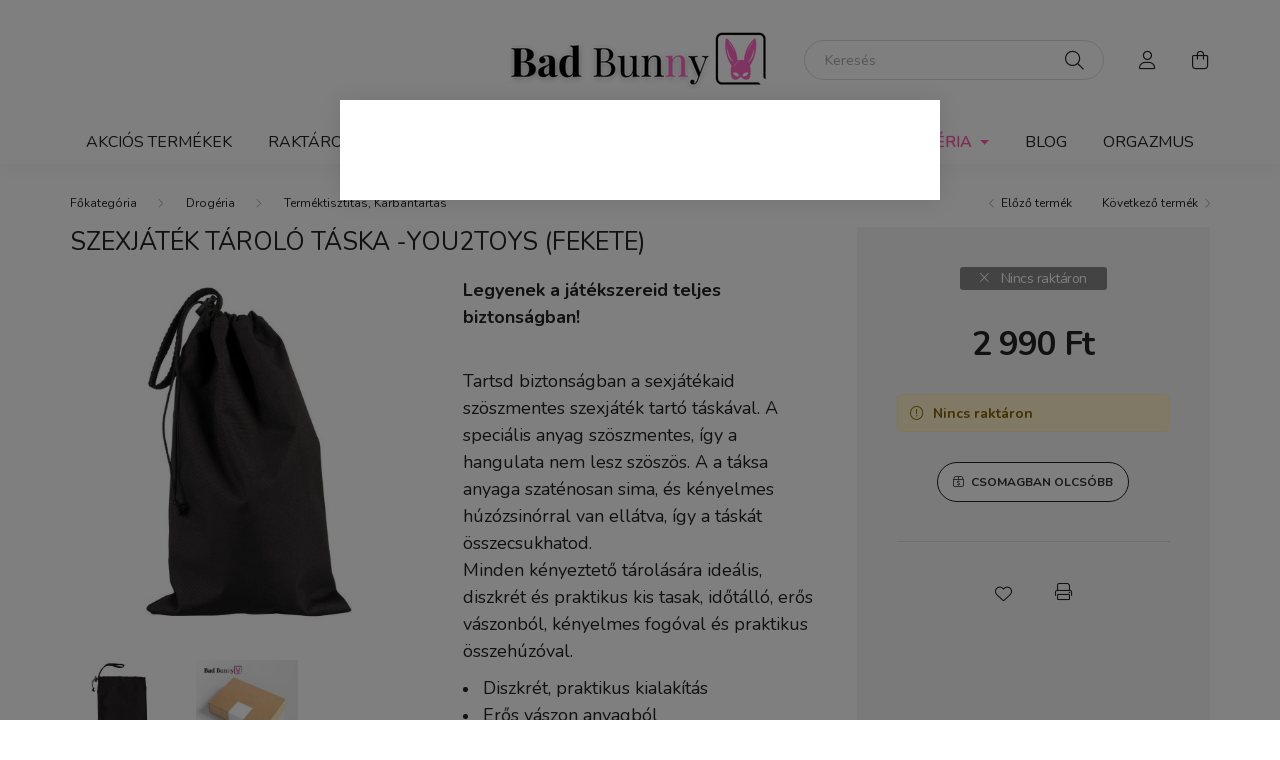

--- FILE ---
content_type: text/html; charset=UTF-8
request_url: https://badbunny.hu/shop_marketing.php?cikk=You2Toys&type=page&only=artpack&change_lang=hu&marketing_type=artdet
body_size: 3980
content:

<script>
    function page_action_artpack(cikk,cikk_id,qty) {
        var temp_qty=qty;
        if ($("#db_"+cikk_id).length > 0 ) temp_qty=$("#db_"+cikk_id).val();

        $.ajax({
            type: "GET",
            async: true,
            url: "https://badbunny.hu/shop_ajax/ajax_cart.php",
			dataType:"json",
            data: {
                get_ajax:1,
				result_type:"json",
                lang_master:"hu",
				action:"add",				
                sku:cikk,
                qty:temp_qty,
				variant_name1:$("#egyeb_nev1_"+cikk_id).val(),
				variant_list1:$("#egyeb_list1_"+cikk_id).val(),
				variant_name2:$("#egyeb_nev2_"+cikk_id).val(),
				variant_list2:$("#egyeb_list2_"+cikk_id).val(),
				variant_name3:$("#egyeb_nev3_"+cikk_id).val(),
				variant_list3:$("#egyeb_list3_"+cikk_id).val()
			},
			success: function(result_cart){
                const temp_product_array = {
                    error: result_cart.error,
                    sku: cikk,
                    master_key: result_cart.master_key,
                    name: result_cart.name,
                    category: result_cart.category,
                    price: result_cart.price,
                    qty: temp_qty,
                    qty_of_items: result_cart.qty_of_items
                };

                for (let i = 1; i <= 3; i++) {
                    temp_product_array[`variant_name${i}`] = $(`#egyeb_nev${i}_${cikk_id}`).val();
                    temp_product_array[`variant_list${i}`] = $(`#egyeb_list${i}_${cikk_id}`).val();
                }

                $(document).trigger("addToCart", temp_product_array);

                gtag("event", "product_pack_convert", { 'sku':cikk, 'value':result_cart.price*temp_qty});
				if (result_cart.cart_deny==1) {
					eval(result_cart.cart_onclose);
				} else {
                    if (result_cart.cart_success==1) $(document).trigger("addToCartSuccess",temp_product_array);

										$("#page_artpack_content #page_pagelist_"+cikk_id).animate({opacity: 0},300,function(){
						$("#page_artpack_content #page_pagelist_"+cikk_id).remove();
                        $(document).trigger('removeBundleItem');
						if ($("#page_artpack_content .page_pagelist_item").length==0) $("#page_artpack_content").remove();
											});
										if (result_cart.overlay!="") {
						$("#overlay_cart_add").html(result_cart.overlay);
						$("#overlay_cart_add").overlay().load();
					}
										if ($("#box_cart_content").length>0) {
						
						$("#box_cart_content").load("https://badbunny.hu/shop_ajax/ajax_box_cart.php?get_ajax=1&lang_master=hu&unas_design=");
						$("#box_cart_content2").load("https://badbunny.hu/shop_ajax/ajax_box_cart.php?get_ajax=1&lang_master=hu&unas_design=&cart_num=2");					}
					$.ajax({
						type: "GET",
						async: true,
						url: "https://badbunny.hu/shop_ajax/ajax_shipping.php",
						dataType: "json",
						data: {
							get_ajax:1,
							shop_id:26918,
							lang_master:"hu"
						},
						success: function(result){
							$(".container_shipping_cost").html(result.cost);
							$(".container_shipping_free").html(result.free);
						}
					});
							}
        }
    });
}
</script>
	


        
        
        
                                                                                        
    
                                                
            <section class="bundle-products up-block" id="page_artpack_content">
                <div class="bundle-products__title up-block__title main-title2 h6">Csomagban olcsóbb</div>
                





		
				

	
	
	
	
	<div class=" products js-products type--1 carousel carousel-bundle_products" >
												
			<article class="carousel-cell page_pagelist_item product js-product page_artlist_sku_couplegoalsbox1" id="page_pagelist_artpack_page_couplegoalsbox1" data-sku="couplegoalsbox1">
				<div class="product__inner">
												<div class="product__img-outer">
						<div class="product__img-wrap product-img-wrapper">
							<div class="product__badges">
																																																																																									</div>
																<a class="product_link_normal" data-sku="couplegoalsbox1" href="https://badbunny.hu/Couple-Goals-Box-I" title="Örömszerző szett pároknak - Couple Goals Box I. ">
								<picture>
																		<source srcset="https://badbunny.hu/main_pic/space.gif" data-srcset="https://badbunny.hu/img/26918/couplegoalsbox1/182x182,r/Couple-Goals-Box-I.jpg?time=1709051061 1x, https://badbunny.hu/img/26918/couplegoalsbox1/364x364,r/Couple-Goals-Box-I.jpg?time=1709051061 2x" media="(max-width: 415.98px)" />
																		<source srcset="https://badbunny.hu/main_pic/space.gif" data-srcset="https://badbunny.hu/img/26918/couplegoalsbox1/226x226,r/Couple-Goals-Box-I.jpg?time=1709051061 1x, https://badbunny.hu/img/26918/couplegoalsbox1/452x452,r/Couple-Goals-Box-I.jpg?time=1709051061 2x " />
									<img class="product__img product-img js-main-img lazyload" width="226" height="226"
										 src="https://badbunny.hu/main_pic/space.gif"
										 data-src="https://badbunny.hu/img/26918/couplegoalsbox1/226x226,r/Couple-Goals-Box-I.jpg?time=1709051061"
										 alt=" Bad Bunny "
										 title=" Bad Bunny "
										 id="main_image_artpack_page_couplegoalsbox1"/>
								</picture>
							</a>
						</div>
					</div>
												<div class="product__datas">
						<div class="product__name-wrap">
							<a class="product__name-link product_link_normal" data-sku="couplegoalsbox1" href="https://badbunny.hu/Couple-Goals-Box-I">
								<h2 class="product__name">Örömszerző szett pároknak - Couple Goals Box I. </h2>
							</a>
															
															
																												</div>

																					<div class="product__stock position-relative only_stock_status no-stock">
									<span class="product__stock-text font-s font-md-m">
																																	Nincs raktáron
																														</span>
								</div>
													
																			
													<div class="product__prices-wrap">
																	<div class="product__prices with-rrp row no-gutters justify-content-center align-items-baseline ">
										<div class='product__price-base product-price--base'>
											<span class="product__price-base-value"><span id='price_net_brutto_artpack_page_couplegoalsbox1' class='price_net_brutto_artpack_page_couplegoalsbox1'>33 900</span> Ft</span>										</div>
																																																		</div>
																																																</div>
						
													<div class="product__main-wrap">
																											 											<div class="not-stock__text">Nincs raktáron</div>
																																		</div>
						
																	</div>
				</div>

							</article>
												
			<article class="carousel-cell page_pagelist_item product js-product page_artlist_sku_couplegoalsboxdeluxe1" id="page_pagelist_artpack_page_couplegoalsboxdeluxe1" data-sku="couplegoalsboxdeluxe1">
				<div class="product__inner">
												<div class="product__img-outer">
						<div class="product__img-wrap product-img-wrapper">
							<div class="product__badges">
																																																																																									</div>
																<a class="product_link_normal" data-sku="couplegoalsboxdeluxe1" href="https://badbunny.hu/Couple-Goals-Box-Deluxe-I" title="Örömszerző szett pároknak - Couple Goals Deluxe Box I.">
								<picture>
																		<source srcset="https://badbunny.hu/main_pic/space.gif" data-srcset="https://badbunny.hu/img/26918/couplegoalsboxdeluxe1/182x182,r/Couple-Goals-Box-Deluxe-I.jpg?time=1709051036 1x, https://badbunny.hu/img/26918/couplegoalsboxdeluxe1/364x364,r/Couple-Goals-Box-Deluxe-I.jpg?time=1709051036 2x" media="(max-width: 415.98px)" />
																		<source srcset="https://badbunny.hu/main_pic/space.gif" data-srcset="https://badbunny.hu/img/26918/couplegoalsboxdeluxe1/226x226,r/Couple-Goals-Box-Deluxe-I.jpg?time=1709051036 1x, https://badbunny.hu/img/26918/couplegoalsboxdeluxe1/452x452,r/Couple-Goals-Box-Deluxe-I.jpg?time=1709051036 2x " />
									<img class="product__img product-img js-main-img lazyload" width="226" height="226"
										 src="https://badbunny.hu/main_pic/space.gif"
										 data-src="https://badbunny.hu/img/26918/couplegoalsboxdeluxe1/226x226,r/Couple-Goals-Box-Deluxe-I.jpg?time=1709051036"
										 alt=" Bad Bunny "
										 title=" Bad Bunny "
										 id="main_image_artpack_page_couplegoalsboxdeluxe1"/>
								</picture>
							</a>
						</div>
					</div>
												<div class="product__datas">
						<div class="product__name-wrap">
							<a class="product__name-link product_link_normal" data-sku="couplegoalsboxdeluxe1" href="https://badbunny.hu/Couple-Goals-Box-Deluxe-I">
								<h2 class="product__name">Örömszerző szett pároknak - Couple Goals Deluxe Box I.</h2>
							</a>
															
															
																												</div>

																					<div class="product__stock position-relative only_stock_status no-stock">
									<span class="product__stock-text font-s font-md-m">
																																	Nincs raktáron
																														</span>
								</div>
													
																			
													<div class="product__prices-wrap">
																	<div class="product__prices with-rrp row no-gutters justify-content-center align-items-baseline ">
										<div class='product__price-base product-price--base'>
											<span class="product__price-base-value"><span id='price_net_brutto_artpack_page_couplegoalsboxdeluxe1' class='price_net_brutto_artpack_page_couplegoalsboxdeluxe1'>54 900</span> Ft</span>										</div>
																																																		</div>
																																																</div>
						
													<div class="product__main-wrap">
																											 											<div class="not-stock__text">Nincs raktáron</div>
																																		</div>
						
																	</div>
				</div>

							</article>
												
			<article class="carousel-cell page_pagelist_item product js-product page_artlist_sku_couplegoalsboxDeluxe2" id="page_pagelist_artpack_page_couplegoalsboxDeluxe2" data-sku="couplegoalsboxDeluxe2">
				<div class="product__inner">
												<div class="product__img-outer">
						<div class="product__img-wrap product-img-wrapper">
							<div class="product__badges">
																																																																																									</div>
																<a class="product_link_normal" data-sku="couplegoalsboxDeluxe2" href="https://badbunny.hu/Couple-Goals-Deluxe-Box-II" title="Örömszerző szett pároknak - Couple Goals Deluxe Box II. ">
								<picture>
																		<source srcset="https://badbunny.hu/main_pic/space.gif" data-srcset="https://badbunny.hu/img/26918/couplegoalsboxDeluxe2/182x182,r/Couple-Goals-Deluxe-Box-II.jpg?time=1709051014 1x, https://badbunny.hu/img/26918/couplegoalsboxDeluxe2/364x364,r/Couple-Goals-Deluxe-Box-II.jpg?time=1709051014 2x" media="(max-width: 415.98px)" />
																		<source srcset="https://badbunny.hu/main_pic/space.gif" data-srcset="https://badbunny.hu/img/26918/couplegoalsboxDeluxe2/226x226,r/Couple-Goals-Deluxe-Box-II.jpg?time=1709051014 1x, https://badbunny.hu/img/26918/couplegoalsboxDeluxe2/452x452,r/Couple-Goals-Deluxe-Box-II.jpg?time=1709051014 2x " />
									<img class="product__img product-img js-main-img lazyload" width="226" height="226"
										 src="https://badbunny.hu/main_pic/space.gif"
										 data-src="https://badbunny.hu/img/26918/couplegoalsboxDeluxe2/226x226,r/Couple-Goals-Deluxe-Box-II.jpg?time=1709051014"
										 alt=" Bad Bunny "
										 title=" Bad Bunny "
										 id="main_image_artpack_page_couplegoalsboxDeluxe2"/>
								</picture>
							</a>
						</div>
					</div>
												<div class="product__datas">
						<div class="product__name-wrap">
							<a class="product__name-link product_link_normal" data-sku="couplegoalsboxDeluxe2" href="https://badbunny.hu/Couple-Goals-Deluxe-Box-II">
								<h2 class="product__name">Örömszerző szett pároknak - Couple Goals Deluxe Box II. </h2>
							</a>
															
															
																												</div>

																					<div class="product__stock position-relative only_stock_status no-stock">
									<span class="product__stock-text font-s font-md-m">
																																	Nincs raktáron
																														</span>
								</div>
													
																			
													<div class="product__prices-wrap">
																	<div class="product__prices with-rrp row no-gutters justify-content-center align-items-baseline ">
										<div class='product__price-base product-price--base'>
											<span class="product__price-base-value"><span id='price_net_brutto_artpack_page_couplegoalsboxDeluxe2' class='price_net_brutto_artpack_page_couplegoalsboxDeluxe2'>56 900</span> Ft</span>										</div>
																																																		</div>
																																																</div>
						
													<div class="product__main-wrap">
																											 											<div class="not-stock__text">Nincs raktáron</div>
																																		</div>
						
																	</div>
				</div>

							</article>
												
			<article class="carousel-cell page_pagelist_item product js-product page_artlist_sku_Noibox1" id="page_pagelist_artpack_page_Noibox1" data-sku="Noibox1">
				<div class="product__inner">
												<div class="product__img-outer">
						<div class="product__img-wrap product-img-wrapper">
							<div class="product__badges">
																																																																																									</div>
																<a class="product_link_normal" data-sku="Noibox1" href="https://badbunny.hu/Naughty-Nights-Csomag" title="Naughty Nights Csomag">
								<picture>
																		<source srcset="https://badbunny.hu/main_pic/space.gif" data-srcset="https://badbunny.hu/img/26918/Noibox1/182x182,r/Naughty-Nights-Csomag.jpg?time=1690708265 1x, https://badbunny.hu/img/26918/Noibox1/364x364,r/Naughty-Nights-Csomag.jpg?time=1690708265 2x" media="(max-width: 415.98px)" />
																		<source srcset="https://badbunny.hu/main_pic/space.gif" data-srcset="https://badbunny.hu/img/26918/Noibox1/226x226,r/Naughty-Nights-Csomag.jpg?time=1690708265 1x, https://badbunny.hu/img/26918/Noibox1/452x452,r/Naughty-Nights-Csomag.jpg?time=1690708265 2x " />
									<img class="product__img product-img js-main-img lazyload" width="226" height="226"
										 src="https://badbunny.hu/main_pic/space.gif"
										 data-src="https://badbunny.hu/img/26918/Noibox1/226x226,r/Naughty-Nights-Csomag.jpg?time=1690708265"
										 alt=" Bad Bunny"
										 title=" Bad Bunny"
										 id="main_image_artpack_page_Noibox1"/>
								</picture>
							</a>
						</div>
					</div>
												<div class="product__datas">
						<div class="product__name-wrap">
							<a class="product__name-link product_link_normal" data-sku="Noibox1" href="https://badbunny.hu/Naughty-Nights-Csomag">
								<h2 class="product__name">Naughty Nights Csomag</h2>
							</a>
															
															
																												</div>

																					<div class="product__stock position-relative only_stock_status no-stock">
									<span class="product__stock-text font-s font-md-m">
																																	Nincs raktáron
																														</span>
								</div>
													
																			
													<div class="product__prices-wrap">
																	<div class="product__prices with-rrp row no-gutters justify-content-center align-items-baseline ">
										<div class='product__price-base product-price--base'>
											<span class="product__price-base-value"><span id='price_net_brutto_artpack_page_Noibox1' class='price_net_brutto_artpack_page_Noibox1'>49 900</span> Ft</span>										</div>
																																																		</div>
																																																</div>
						
													<div class="product__main-wrap">
																											 											<div class="not-stock__text">Nincs raktáron</div>
																																		</div>
						
																	</div>
				</div>

							</article>
												
			<article class="carousel-cell page_pagelist_item product js-product page_artlist_sku_Noibox2" id="page_pagelist_artpack_page_Noibox2" data-sku="Noibox2">
				<div class="product__inner">
												<div class="product__img-outer">
						<div class="product__img-wrap product-img-wrapper">
							<div class="product__badges">
																																																																																									</div>
																<a class="product_link_normal" data-sku="Noibox2" href="https://badbunny.hu/Queen-of-Nights-I-Csomag-by-Bad-Bunny" title="Örömszerző szett nőknek - Queen of The Nights I.">
								<picture>
																		<source srcset="https://badbunny.hu/main_pic/space.gif" data-srcset="https://badbunny.hu/img/26918/Noibox2/182x182,r/Queen-of-Nights-I-Csomag-by-Bad-Bunny.jpg?time=1709050592 1x, https://badbunny.hu/img/26918/Noibox2/364x364,r/Queen-of-Nights-I-Csomag-by-Bad-Bunny.jpg?time=1709050592 2x" media="(max-width: 415.98px)" />
																		<source srcset="https://badbunny.hu/main_pic/space.gif" data-srcset="https://badbunny.hu/img/26918/Noibox2/226x226,r/Queen-of-Nights-I-Csomag-by-Bad-Bunny.jpg?time=1709050592 1x, https://badbunny.hu/img/26918/Noibox2/452x452,r/Queen-of-Nights-I-Csomag-by-Bad-Bunny.jpg?time=1709050592 2x " />
									<img class="product__img product-img js-main-img lazyload" width="226" height="226"
										 src="https://badbunny.hu/main_pic/space.gif"
										 data-src="https://badbunny.hu/img/26918/Noibox2/226x226,r/Queen-of-Nights-I-Csomag-by-Bad-Bunny.jpg?time=1709050592"
										 alt=" Bad Bunny"
										 title=" Bad Bunny"
										 id="main_image_artpack_page_Noibox2"/>
								</picture>
							</a>
						</div>
					</div>
												<div class="product__datas">
						<div class="product__name-wrap">
							<a class="product__name-link product_link_normal" data-sku="Noibox2" href="https://badbunny.hu/Queen-of-Nights-I-Csomag-by-Bad-Bunny">
								<h2 class="product__name">Örömszerző szett nőknek - Queen of The Nights I.</h2>
							</a>
															
															
																												</div>

																					<div class="product__stock position-relative only_stock_status no-stock">
									<span class="product__stock-text font-s font-md-m">
																																	Nincs raktáron
																														</span>
								</div>
													
																			
													<div class="product__prices-wrap">
																	<div class="product__prices with-rrp row no-gutters justify-content-center align-items-baseline ">
										<div class='product__price-base product-price--base'>
											<span class="product__price-base-value"><span id='price_net_brutto_artpack_page_Noibox2' class='price_net_brutto_artpack_page_Noibox2'>27 900</span> Ft</span>										</div>
																																																		</div>
																																																</div>
						
													<div class="product__main-wrap">
																											 											<div class="not-stock__text">Nincs raktáron</div>
																																		</div>
						
																	</div>
				</div>

							</article>
												
			<article class="carousel-cell page_pagelist_item product js-product page_artlist_sku_Noibox3" id="page_pagelist_artpack_page_Noibox3" data-sku="Noibox3">
				<div class="product__inner">
												<div class="product__img-outer">
						<div class="product__img-wrap product-img-wrapper">
							<div class="product__badges">
																																																																																									</div>
																<a class="product_link_normal" data-sku="Noibox3" href="https://badbunny.hu/Queen-of-Nights-II-Csomag-by-Bad-Bunny" title="Örömszerző szett nőknek - Queen of The Nights II.">
								<picture>
																		<source srcset="https://badbunny.hu/main_pic/space.gif" data-srcset="https://badbunny.hu/img/26918/Noibox3/182x182,r/Queen-of-Nights-II-Csomag-by-Bad-Bunny.jpg?time=1709050620 1x, https://badbunny.hu/img/26918/Noibox3/364x364,r/Queen-of-Nights-II-Csomag-by-Bad-Bunny.jpg?time=1709050620 2x" media="(max-width: 415.98px)" />
																		<source srcset="https://badbunny.hu/main_pic/space.gif" data-srcset="https://badbunny.hu/img/26918/Noibox3/226x226,r/Queen-of-Nights-II-Csomag-by-Bad-Bunny.jpg?time=1709050620 1x, https://badbunny.hu/img/26918/Noibox3/452x452,r/Queen-of-Nights-II-Csomag-by-Bad-Bunny.jpg?time=1709050620 2x " />
									<img class="product__img product-img js-main-img lazyload" width="226" height="226"
										 src="https://badbunny.hu/main_pic/space.gif"
										 data-src="https://badbunny.hu/img/26918/Noibox3/226x226,r/Queen-of-Nights-II-Csomag-by-Bad-Bunny.jpg?time=1709050620"
										 alt=" Bad Bunny"
										 title=" Bad Bunny"
										 id="main_image_artpack_page_Noibox3"/>
								</picture>
							</a>
						</div>
					</div>
												<div class="product__datas">
						<div class="product__name-wrap">
							<a class="product__name-link product_link_normal" data-sku="Noibox3" href="https://badbunny.hu/Queen-of-Nights-II-Csomag-by-Bad-Bunny">
								<h2 class="product__name">Örömszerző szett nőknek - Queen of The Nights II.</h2>
							</a>
															
															
																												</div>

																					<div class="product__stock position-relative only_stock_status no-stock">
									<span class="product__stock-text font-s font-md-m">
																																	Nincs raktáron
																														</span>
								</div>
													
																			
													<div class="product__prices-wrap">
																	<div class="product__prices with-rrp row no-gutters justify-content-center align-items-baseline ">
										<div class='product__price-base product-price--base'>
											<span class="product__price-base-value"><span id='price_net_brutto_artpack_page_Noibox3' class='price_net_brutto_artpack_page_Noibox3'>29 900</span> Ft</span>										</div>
																																																		</div>
																																																</div>
						
													<div class="product__main-wrap">
																											 											<div class="not-stock__text">Nincs raktáron</div>
																																		</div>
						
																	</div>
				</div>

							</article>
												
			<article class="carousel-cell page_pagelist_item product js-product page_artlist_sku_Noibox4" id="page_pagelist_artpack_page_Noibox4" data-sku="Noibox4">
				<div class="product__inner">
												<div class="product__img-outer">
						<div class="product__img-wrap product-img-wrapper">
							<div class="product__badges">
																																																																																									</div>
																<a class="product_link_normal" data-sku="Noibox4" href="https://badbunny.hu/Queen-of-Nights-III-Csomag-by-Bad-Bunny" title="Örömszerző szett nőknek - Queen of The Nights III.">
								<picture>
																		<source srcset="https://badbunny.hu/main_pic/space.gif" data-srcset="https://badbunny.hu/img/26918/Noibox4/182x182,r/Queen-of-Nights-III-Csomag-by-Bad-Bunny.jpg?time=1709050655 1x, https://badbunny.hu/img/26918/Noibox4/364x364,r/Queen-of-Nights-III-Csomag-by-Bad-Bunny.jpg?time=1709050655 2x" media="(max-width: 415.98px)" />
																		<source srcset="https://badbunny.hu/main_pic/space.gif" data-srcset="https://badbunny.hu/img/26918/Noibox4/226x226,r/Queen-of-Nights-III-Csomag-by-Bad-Bunny.jpg?time=1709050655 1x, https://badbunny.hu/img/26918/Noibox4/452x452,r/Queen-of-Nights-III-Csomag-by-Bad-Bunny.jpg?time=1709050655 2x " />
									<img class="product__img product-img js-main-img lazyload" width="226" height="226"
										 src="https://badbunny.hu/main_pic/space.gif"
										 data-src="https://badbunny.hu/img/26918/Noibox4/226x226,r/Queen-of-Nights-III-Csomag-by-Bad-Bunny.jpg?time=1709050655"
										 alt=" Bad Bunny"
										 title=" Bad Bunny"
										 id="main_image_artpack_page_Noibox4"/>
								</picture>
							</a>
						</div>
					</div>
												<div class="product__datas">
						<div class="product__name-wrap">
							<a class="product__name-link product_link_normal" data-sku="Noibox4" href="https://badbunny.hu/Queen-of-Nights-III-Csomag-by-Bad-Bunny">
								<h2 class="product__name">Örömszerző szett nőknek - Queen of The Nights III.</h2>
							</a>
															
															
																												</div>

																					<div class="product__stock position-relative only_stock_status no-stock">
									<span class="product__stock-text font-s font-md-m">
																																	Nincs raktáron
																														</span>
								</div>
													
																			
													<div class="product__prices-wrap">
																	<div class="product__prices with-rrp row no-gutters justify-content-center align-items-baseline ">
										<div class='product__price-base product-price--base'>
											<span class="product__price-base-value"><span id='price_net_brutto_artpack_page_Noibox4' class='price_net_brutto_artpack_page_Noibox4'>26 900</span> Ft</span>										</div>
																																																		</div>
																																																</div>
						
													<div class="product__main-wrap">
																											 											<div class="not-stock__text">Nincs raktáron</div>
																																		</div>
						
																	</div>
				</div>

							</article>
												
			<article class="carousel-cell page_pagelist_item product js-product page_artlist_sku_Noibox6" id="page_pagelist_artpack_page_Noibox6" data-sku="Noibox6">
				<div class="product__inner">
												<div class="product__img-outer">
						<div class="product__img-wrap product-img-wrapper">
							<div class="product__badges">
																																																																																									</div>
																<a class="product_link_normal" data-sku="Noibox6" href="https://badbunny.hu/waves-of-desire-I-szexjatek-csomag" title="Örömszerző szett nőknek - Waves Of Desire I.">
								<picture>
																		<source srcset="https://badbunny.hu/main_pic/space.gif" data-srcset="https://badbunny.hu/img/26918/Noibox6/182x182,r/waves-of-desire-I-szexjatek-csomag.jpg?time=1709050685 1x, https://badbunny.hu/img/26918/Noibox6/364x364,r/waves-of-desire-I-szexjatek-csomag.jpg?time=1709050685 2x" media="(max-width: 415.98px)" />
																		<source srcset="https://badbunny.hu/main_pic/space.gif" data-srcset="https://badbunny.hu/img/26918/Noibox6/226x226,r/waves-of-desire-I-szexjatek-csomag.jpg?time=1709050685 1x, https://badbunny.hu/img/26918/Noibox6/452x452,r/waves-of-desire-I-szexjatek-csomag.jpg?time=1709050685 2x " />
									<img class="product__img product-img js-main-img lazyload" width="226" height="226"
										 src="https://badbunny.hu/main_pic/space.gif"
										 data-src="https://badbunny.hu/img/26918/Noibox6/226x226,r/waves-of-desire-I-szexjatek-csomag.jpg?time=1709050685"
										 alt=" Bad Bunny"
										 title=" Bad Bunny"
										 id="main_image_artpack_page_Noibox6"/>
								</picture>
							</a>
						</div>
					</div>
												<div class="product__datas">
						<div class="product__name-wrap">
							<a class="product__name-link product_link_normal" data-sku="Noibox6" href="https://badbunny.hu/waves-of-desire-I-szexjatek-csomag">
								<h2 class="product__name">Örömszerző szett nőknek - Waves Of Desire I.</h2>
							</a>
															
															
																												</div>

																					<div class="product__stock position-relative only_stock_status no-stock">
									<span class="product__stock-text font-s font-md-m">
																																	Nincs raktáron
																														</span>
								</div>
													
																			
													<div class="product__prices-wrap">
																	<div class="product__prices with-rrp row no-gutters justify-content-center align-items-baseline ">
										<div class='product__price-base product-price--base'>
											<span class="product__price-base-value"><span id='price_net_brutto_artpack_page_Noibox6' class='price_net_brutto_artpack_page_Noibox6'>39 900</span> Ft</span>										</div>
																																																		</div>
																																																</div>
						
													<div class="product__main-wrap">
																											 											<div class="not-stock__text">Nincs raktáron</div>
																																		</div>
						
																	</div>
				</div>

							</article>
												
			<article class="carousel-cell page_pagelist_item product js-product page_artlist_sku_Noibox7" id="page_pagelist_artpack_page_Noibox7" data-sku="Noibox7">
				<div class="product__inner">
												<div class="product__img-outer">
						<div class="product__img-wrap product-img-wrapper">
							<div class="product__badges">
																																																																																									</div>
																<a class="product_link_normal" data-sku="Noibox7" href="https://badbunny.hu/waves-of-desire-II-szexjatek-csomag" title="Örömszerző szett nőknek - Waves Of Desire II.">
								<picture>
																		<source srcset="https://badbunny.hu/main_pic/space.gif" data-srcset="https://badbunny.hu/img/26918/Noibox7/182x182,r/waves-of-desire-II-szexjatek-csomag.jpg?time=1709050743 1x, https://badbunny.hu/img/26918/Noibox7/364x364,r/waves-of-desire-II-szexjatek-csomag.jpg?time=1709050743 2x" media="(max-width: 415.98px)" />
																		<source srcset="https://badbunny.hu/main_pic/space.gif" data-srcset="https://badbunny.hu/img/26918/Noibox7/226x226,r/waves-of-desire-II-szexjatek-csomag.jpg?time=1709050743 1x, https://badbunny.hu/img/26918/Noibox7/452x452,r/waves-of-desire-II-szexjatek-csomag.jpg?time=1709050743 2x " />
									<img class="product__img product-img js-main-img lazyload" width="226" height="226"
										 src="https://badbunny.hu/main_pic/space.gif"
										 data-src="https://badbunny.hu/img/26918/Noibox7/226x226,r/waves-of-desire-II-szexjatek-csomag.jpg?time=1709050743"
										 alt=" Bad Bunny"
										 title=" Bad Bunny"
										 id="main_image_artpack_page_Noibox7"/>
								</picture>
							</a>
						</div>
					</div>
												<div class="product__datas">
						<div class="product__name-wrap">
							<a class="product__name-link product_link_normal" data-sku="Noibox7" href="https://badbunny.hu/waves-of-desire-II-szexjatek-csomag">
								<h2 class="product__name">Örömszerző szett nőknek - Waves Of Desire II.</h2>
							</a>
															
															
																												</div>

																					<div class="product__stock position-relative only_stock_status no-stock">
									<span class="product__stock-text font-s font-md-m">
																																	Nincs raktáron
																														</span>
								</div>
													
																			
													<div class="product__prices-wrap">
																	<div class="product__prices with-rrp row no-gutters justify-content-center align-items-baseline ">
										<div class='product__price-base product-price--base'>
											<span class="product__price-base-value"><span id='price_net_brutto_artpack_page_Noibox7' class='price_net_brutto_artpack_page_Noibox7'>49 900</span> Ft</span>										</div>
																																																		</div>
																																																</div>
						
													<div class="product__main-wrap">
																											 											<div class="not-stock__text">Nincs raktáron</div>
																																		</div>
						
																	</div>
				</div>

							</article>
												
			<article class="carousel-cell page_pagelist_item product js-product page_artlist_sku_Noiboxqon4" id="page_pagelist_artpack_page_Noiboxqon4" data-sku="Noiboxqon4">
				<div class="product__inner">
												<div class="product__img-outer">
						<div class="product__img-wrap product-img-wrapper">
							<div class="product__badges">
																																																																																									</div>
																<a class="product_link_normal" data-sku="Noiboxqon4" href="https://badbunny.hu/Queen-of-Nights-IV-Csomag-by-Bad-Bunny" title="Örömszerző szett nőknek - Queen of The Nights IV.">
								<picture>
																		<source srcset="https://badbunny.hu/main_pic/space.gif" data-srcset="https://badbunny.hu/img/26918/Noiboxqon4/182x182,r/Queen-of-Nights-IV-Csomag-by-Bad-Bunny.jpg?time=1709050767 1x, https://badbunny.hu/img/26918/Noiboxqon4/364x364,r/Queen-of-Nights-IV-Csomag-by-Bad-Bunny.jpg?time=1709050767 2x" media="(max-width: 415.98px)" />
																		<source srcset="https://badbunny.hu/main_pic/space.gif" data-srcset="https://badbunny.hu/img/26918/Noiboxqon4/226x226,r/Queen-of-Nights-IV-Csomag-by-Bad-Bunny.jpg?time=1709050767 1x, https://badbunny.hu/img/26918/Noiboxqon4/452x452,r/Queen-of-Nights-IV-Csomag-by-Bad-Bunny.jpg?time=1709050767 2x " />
									<img class="product__img product-img js-main-img lazyload" width="226" height="226"
										 src="https://badbunny.hu/main_pic/space.gif"
										 data-src="https://badbunny.hu/img/26918/Noiboxqon4/226x226,r/Queen-of-Nights-IV-Csomag-by-Bad-Bunny.jpg?time=1709050767"
										 alt=" Bad Bunny"
										 title=" Bad Bunny"
										 id="main_image_artpack_page_Noiboxqon4"/>
								</picture>
							</a>
						</div>
					</div>
												<div class="product__datas">
						<div class="product__name-wrap">
							<a class="product__name-link product_link_normal" data-sku="Noiboxqon4" href="https://badbunny.hu/Queen-of-Nights-IV-Csomag-by-Bad-Bunny">
								<h2 class="product__name">Örömszerző szett nőknek - Queen of The Nights IV.</h2>
							</a>
															
															
																												</div>

																					<div class="product__stock position-relative only_stock_status no-stock">
									<span class="product__stock-text font-s font-md-m">
																																	Nincs raktáron
																														</span>
								</div>
													
																			
													<div class="product__prices-wrap">
																	<div class="product__prices with-rrp row no-gutters justify-content-center align-items-baseline ">
										<div class='product__price-base product-price--base'>
											<span class="product__price-base-value"><span id='price_net_brutto_artpack_page_Noiboxqon4' class='price_net_brutto_artpack_page_Noiboxqon4'>34 900</span> Ft</span>										</div>
																																																		</div>
																																																</div>
						
													<div class="product__main-wrap">
																											 											<div class="not-stock__text">Nincs raktáron</div>
																																		</div>
						
																	</div>
				</div>

							</article>
												
			<article class="carousel-cell page_pagelist_item product js-product page_artlist_sku_Noiboxqon5" id="page_pagelist_artpack_page_Noiboxqon5" data-sku="Noiboxqon5">
				<div class="product__inner">
												<div class="product__img-outer">
						<div class="product__img-wrap product-img-wrapper">
							<div class="product__badges">
																																																																																									</div>
																<a class="product_link_normal" data-sku="Noiboxqon5" href="https://badbunny.hu/Queen-of-Nights-V-Csomag-by-Bad-Bunny" title="Örömszerző szett nőknek - Queen of The Nights V.">
								<picture>
																		<source srcset="https://badbunny.hu/main_pic/space.gif" data-srcset="https://badbunny.hu/img/26918/Noiboxqon5/182x182,r/Queen-of-Nights-V-Csomag-by-Bad-Bunny.jpg?time=1709050832 1x, https://badbunny.hu/img/26918/Noiboxqon5/364x364,r/Queen-of-Nights-V-Csomag-by-Bad-Bunny.jpg?time=1709050832 2x" media="(max-width: 415.98px)" />
																		<source srcset="https://badbunny.hu/main_pic/space.gif" data-srcset="https://badbunny.hu/img/26918/Noiboxqon5/226x226,r/Queen-of-Nights-V-Csomag-by-Bad-Bunny.jpg?time=1709050832 1x, https://badbunny.hu/img/26918/Noiboxqon5/452x452,r/Queen-of-Nights-V-Csomag-by-Bad-Bunny.jpg?time=1709050832 2x " />
									<img class="product__img product-img js-main-img lazyload" width="226" height="226"
										 src="https://badbunny.hu/main_pic/space.gif"
										 data-src="https://badbunny.hu/img/26918/Noiboxqon5/226x226,r/Queen-of-Nights-V-Csomag-by-Bad-Bunny.jpg?time=1709050832"
										 alt=" Bad Bunny"
										 title=" Bad Bunny"
										 id="main_image_artpack_page_Noiboxqon5"/>
								</picture>
							</a>
						</div>
					</div>
												<div class="product__datas">
						<div class="product__name-wrap">
							<a class="product__name-link product_link_normal" data-sku="Noiboxqon5" href="https://badbunny.hu/Queen-of-Nights-V-Csomag-by-Bad-Bunny">
								<h2 class="product__name">Örömszerző szett nőknek - Queen of The Nights V.</h2>
							</a>
															
															
																												</div>

																					<div class="product__stock position-relative only_stock_status no-stock">
									<span class="product__stock-text font-s font-md-m">
																																	Nincs raktáron
																														</span>
								</div>
													
																			
													<div class="product__prices-wrap">
																	<div class="product__prices with-rrp row no-gutters justify-content-center align-items-baseline ">
										<div class='product__price-base product-price--base'>
											<span class="product__price-base-value"><span id='price_net_brutto_artpack_page_Noiboxqon5' class='price_net_brutto_artpack_page_Noiboxqon5'>29 900</span> Ft</span>										</div>
																																																		</div>
																																																</div>
						
													<div class="product__main-wrap">
																											 											<div class="not-stock__text">Nincs raktáron</div>
																																		</div>
						
																	</div>
				</div>

							</article>
												
			<article class="carousel-cell page_pagelist_item product js-product page_artlist_sku_NoiboxSS1" id="page_pagelist_artpack_page_NoiboxSS1" data-sku="NoiboxSS1">
				<div class="product__inner">
												<div class="product__img-outer">
						<div class="product__img-wrap product-img-wrapper">
							<div class="product__badges">
																																																																																									</div>
																<a class="product_link_normal" data-sku="NoiboxSS1" href="https://badbunny.hu/Silken-Secrets-I-Csomag" title="Örömszerző szett nőknek - Silken Secrets I.">
								<picture>
																		<source srcset="https://badbunny.hu/main_pic/space.gif" data-srcset="https://badbunny.hu/img/26918/NoiboxSS1/182x182,r/Silken-Secrets-I-Csomag.jpg?time=1709050825 1x, https://badbunny.hu/img/26918/NoiboxSS1/364x364,r/Silken-Secrets-I-Csomag.jpg?time=1709050825 2x" media="(max-width: 415.98px)" />
																		<source srcset="https://badbunny.hu/main_pic/space.gif" data-srcset="https://badbunny.hu/img/26918/NoiboxSS1/226x226,r/Silken-Secrets-I-Csomag.jpg?time=1709050825 1x, https://badbunny.hu/img/26918/NoiboxSS1/452x452,r/Silken-Secrets-I-Csomag.jpg?time=1709050825 2x " />
									<img class="product__img product-img js-main-img lazyload" width="226" height="226"
										 src="https://badbunny.hu/main_pic/space.gif"
										 data-src="https://badbunny.hu/img/26918/NoiboxSS1/226x226,r/Silken-Secrets-I-Csomag.jpg?time=1709050825"
										 alt=" Bad Bunny"
										 title=" Bad Bunny"
										 id="main_image_artpack_page_NoiboxSS1"/>
								</picture>
							</a>
						</div>
					</div>
												<div class="product__datas">
						<div class="product__name-wrap">
							<a class="product__name-link product_link_normal" data-sku="NoiboxSS1" href="https://badbunny.hu/Silken-Secrets-I-Csomag">
								<h2 class="product__name">Örömszerző szett nőknek - Silken Secrets I.</h2>
							</a>
															
															
																												</div>

																					<div class="product__stock position-relative only_stock_status no-stock">
									<span class="product__stock-text font-s font-md-m">
																																	Nincs raktáron
																														</span>
								</div>
													
																			
													<div class="product__prices-wrap">
																	<div class="product__prices with-rrp row no-gutters justify-content-center align-items-baseline ">
										<div class='product__price-base product-price--base'>
											<span class="product__price-base-value"><span id='price_net_brutto_artpack_page_NoiboxSS1' class='price_net_brutto_artpack_page_NoiboxSS1'>21 900</span> Ft</span>										</div>
																																																		</div>
																																																</div>
						
													<div class="product__main-wrap">
																											 											<div class="not-stock__text">Nincs raktáron</div>
																																		</div>
						
																	</div>
				</div>

							</article>
												
			<article class="carousel-cell page_pagelist_item product js-product page_artlist_sku_NoiboxSS2" id="page_pagelist_artpack_page_NoiboxSS2" data-sku="NoiboxSS2">
				<div class="product__inner">
												<div class="product__img-outer">
						<div class="product__img-wrap product-img-wrapper">
							<div class="product__badges">
																																																																																									</div>
																<a class="product_link_normal" data-sku="NoiboxSS2" href="https://badbunny.hu/Silken-Secrets-II-Csomag" title="Örömszerző szett nőknek - Silken Secrets II.">
								<picture>
																		<source srcset="https://badbunny.hu/main_pic/space.gif" data-srcset="https://badbunny.hu/img/26918/NoiboxSS2/182x182,r/Silken-Secrets-II-Csomag.jpg?time=1709050865 1x, https://badbunny.hu/img/26918/NoiboxSS2/364x364,r/Silken-Secrets-II-Csomag.jpg?time=1709050865 2x" media="(max-width: 415.98px)" />
																		<source srcset="https://badbunny.hu/main_pic/space.gif" data-srcset="https://badbunny.hu/img/26918/NoiboxSS2/226x226,r/Silken-Secrets-II-Csomag.jpg?time=1709050865 1x, https://badbunny.hu/img/26918/NoiboxSS2/452x452,r/Silken-Secrets-II-Csomag.jpg?time=1709050865 2x " />
									<img class="product__img product-img js-main-img lazyload" width="226" height="226"
										 src="https://badbunny.hu/main_pic/space.gif"
										 data-src="https://badbunny.hu/img/26918/NoiboxSS2/226x226,r/Silken-Secrets-II-Csomag.jpg?time=1709050865"
										 alt=" Bad Bunny"
										 title=" Bad Bunny"
										 id="main_image_artpack_page_NoiboxSS2"/>
								</picture>
							</a>
						</div>
					</div>
												<div class="product__datas">
						<div class="product__name-wrap">
							<a class="product__name-link product_link_normal" data-sku="NoiboxSS2" href="https://badbunny.hu/Silken-Secrets-II-Csomag">
								<h2 class="product__name">Örömszerző szett nőknek - Silken Secrets II.</h2>
							</a>
															
															
																												</div>

																					<div class="product__stock position-relative only_stock_status no-stock">
									<span class="product__stock-text font-s font-md-m">
																																	Nincs raktáron
																														</span>
								</div>
													
																			
													<div class="product__prices-wrap">
																	<div class="product__prices with-rrp row no-gutters justify-content-center align-items-baseline ">
										<div class='product__price-base product-price--base'>
											<span class="product__price-base-value"><span id='price_net_brutto_artpack_page_NoiboxSS2' class='price_net_brutto_artpack_page_NoiboxSS2'>21 900</span> Ft</span>										</div>
																																																		</div>
																																																</div>
						
													<div class="product__main-wrap">
																											 											<div class="not-stock__text">Nincs raktáron</div>
																																		</div>
						
																	</div>
				</div>

							</article>
												
			<article class="carousel-cell page_pagelist_item product js-product page_artlist_sku_NoiboxSS3" id="page_pagelist_artpack_page_NoiboxSS3" data-sku="NoiboxSS3">
				<div class="product__inner">
												<div class="product__img-outer">
						<div class="product__img-wrap product-img-wrapper">
							<div class="product__badges">
																																																																																									</div>
																<a class="product_link_normal" data-sku="NoiboxSS3" href="https://badbunny.hu/Silken-Secrets-III-Csomag" title="Örömszerző szett nőknek - Silken Secrets III.">
								<picture>
																		<source srcset="https://badbunny.hu/main_pic/space.gif" data-srcset="https://badbunny.hu/img/26918/NoiboxSS3/182x182,r/Silken-Secrets-III-Csomag.jpg?time=1709050896 1x, https://badbunny.hu/img/26918/NoiboxSS3/364x364,r/Silken-Secrets-III-Csomag.jpg?time=1709050896 2x" media="(max-width: 415.98px)" />
																		<source srcset="https://badbunny.hu/main_pic/space.gif" data-srcset="https://badbunny.hu/img/26918/NoiboxSS3/226x226,r/Silken-Secrets-III-Csomag.jpg?time=1709050896 1x, https://badbunny.hu/img/26918/NoiboxSS3/452x452,r/Silken-Secrets-III-Csomag.jpg?time=1709050896 2x " />
									<img class="product__img product-img js-main-img lazyload" width="226" height="226"
										 src="https://badbunny.hu/main_pic/space.gif"
										 data-src="https://badbunny.hu/img/26918/NoiboxSS3/226x226,r/Silken-Secrets-III-Csomag.jpg?time=1709050896"
										 alt=" Bad Bunny"
										 title=" Bad Bunny"
										 id="main_image_artpack_page_NoiboxSS3"/>
								</picture>
							</a>
						</div>
					</div>
												<div class="product__datas">
						<div class="product__name-wrap">
							<a class="product__name-link product_link_normal" data-sku="NoiboxSS3" href="https://badbunny.hu/Silken-Secrets-III-Csomag">
								<h2 class="product__name">Örömszerző szett nőknek - Silken Secrets III.</h2>
							</a>
															
															
																												</div>

																					<div class="product__stock position-relative only_stock_status no-stock">
									<span class="product__stock-text font-s font-md-m">
																																	Nincs raktáron
																														</span>
								</div>
													
																			
													<div class="product__prices-wrap">
																	<div class="product__prices with-rrp row no-gutters justify-content-center align-items-baseline ">
										<div class='product__price-base product-price--base'>
											<span class="product__price-base-value"><span id='price_net_brutto_artpack_page_NoiboxSS3' class='price_net_brutto_artpack_page_NoiboxSS3'>23 900</span> Ft</span>										</div>
																																																		</div>
																																																</div>
						
													<div class="product__main-wrap">
																											 											<div class="not-stock__text">Nincs raktáron</div>
																																		</div>
						
																	</div>
				</div>

							</article>
			</div>

	<script>
		$(document).ready(function() {
			var $flkty_bundle_products = $( '.carousel-bundle_products').flickity({
				cellAlign: 'left',
				freeScroll: true,
				groupCells: true,
				contain: true,
				pageDots: false
			});

			
			
			
			
			/* SET CAROUSEL CELL TO HEIGHT 100% */
			$flkty_bundle_products.flickity('resize');
			$(".carousel-bundle_products .carousel-cell").css('height','100%');
		});
	</script>

                <script>
                    $(document).on('removeBundleItem', function () {
                        overlay_close("overlay_script");
                    });
                </script>
            </section>

        
                
                
            
    <script>
<!--
$(document).ready(function(){
	select_base_price("artpack_page_couplegoalsbox1",0);
	
	select_base_price("artpack_page_couplegoalsboxdeluxe1",0);
	
	select_base_price("artpack_page_couplegoalsboxDeluxe2",0);
	
	select_base_price("artpack_page_Noibox1",0);
	
	select_base_price("artpack_page_Noibox2",0);
	
	select_base_price("artpack_page_Noibox3",0);
	
	select_base_price("artpack_page_Noibox4",0);
	
	select_base_price("artpack_page_Noibox6",0);
	
	select_base_price("artpack_page_Noibox7",0);
	
	select_base_price("artpack_page_Noiboxqon4",0);
	
	select_base_price("artpack_page_Noiboxqon5",0);
	
	select_base_price("artpack_page_NoiboxSS1",0);
	
	select_base_price("artpack_page_NoiboxSS2",0);
	
	select_base_price("artpack_page_NoiboxSS3",0);
	
});
// -->
</script>


    <script>
        $(document).ready(function() {
            initTippy();
        });
    </script>

    <script>gtag("event", "product_pack_show", { });</script>